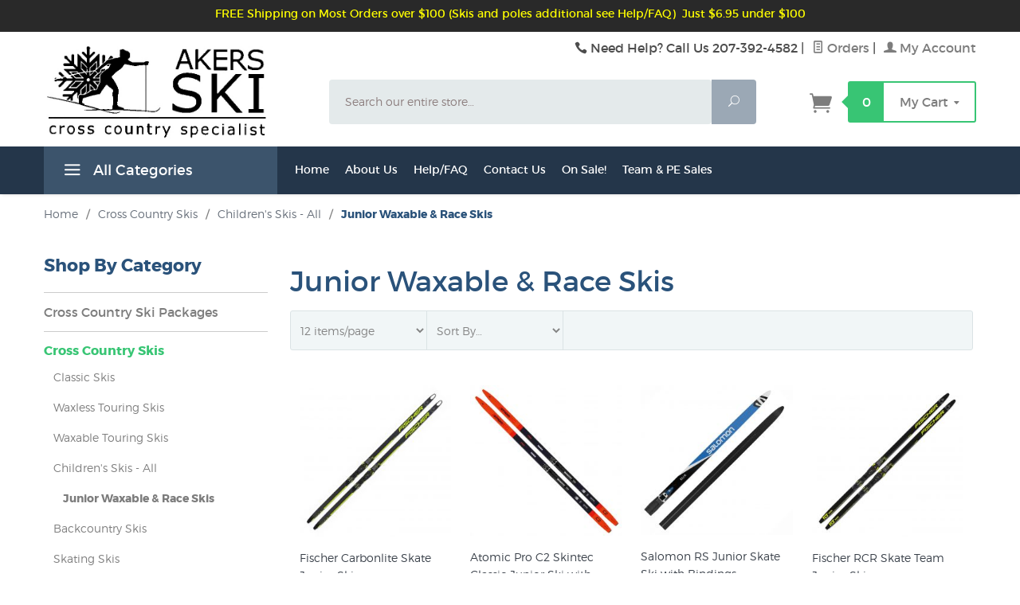

--- FILE ---
content_type: text/html; charset=utf-8
request_url: https://www.akers-ski.com/category/childwaxski.html
body_size: 12781
content:
<!DOCTYPE html><html lang="en" class="no-js" xmlns:fb="http://ogp.me/ns/fb#"><head><title>Junior Waxable & Race Skis: akers-ski.com</title><script type="text/javascript">
var MMThemeBreakpoints =
[
{
"code":	"mobile",
"name":	"Mobile",
"start":	{
"unit": "px",
"value": ""
}
,
"end":	{
"unit": "em",
"value": "39.999"
}
}
,{
"code":	"tablet",
"name":	"Tablet",
"start":	{
"unit": "px",
"value": ""
}
,
"end":	{
"unit": "em",
"value": "59.999"
}
}
];
</script>
<script type="text/javascript">
var json_url = "https:\/\/www.akers-ski.com\/mm5\/json.mvc\u003F";
var json_nosessionurl = "https:\/\/www.akers-ski.com\/mm5\/json.mvc\u003F";
var Store_Code = "ASI";
</script>
<script type="text/javascript" src="https://www.akers-ski.com/mm5/clientside.mvc?T=56793db8&amp;Filename=ajax.js" integrity="sha512-hBYAAq3Edaymi0ELd4oY1JQXKed1b6ng0Ix9vNMtHrWb3FO0tDeoQ95Y/KM5z3XmxcibnvbVujqgLQn/gKBRhA==" crossorigin="anonymous"></script>
<script type="text/javascript" src="https://www.akers-ski.com/mm5/clientside.mvc?T=56793db8&amp;Filename=runtime_ui.js" integrity="sha512-ZIZBhU8Ftvfk9pHoUdkXEXY8RZppw5nTJnFsMqX+3ViPliSA/Y5WRa+eK3vIHZQfqf3R/SXEVS1DJTjmKgVOOw==" crossorigin="anonymous"></script>
<script type="text/javascript" src="https://www.akers-ski.com/mm5/clientside.mvc?T=56793db8&amp;Module_Code=cmp-cssui-searchfield&amp;Filename=runtime.js" integrity="sha512-GT3fQyjPOh3ZvhBeXjc3+okpwb4DpByCirgPrWz6TaihplxQROYh7ilw9bj4wu+hbLgToqAFQuw3SCRJjmGcGQ==" crossorigin="anonymous"></script>
<script type="text/javascript">
var MMSearchField_Search_URL_sep = "https:\/\/www.akers-ski.com\/SRCH.html\u003FSearch=";
(function( obj, eventType, fn )
{
if ( obj.addEventListener )
{
obj.addEventListener( eventType, fn, false );
}
else if ( obj.attachEvent )
{
obj.attachEvent( 'on' + eventType, fn );
}
})( window, 'mmsearchfield_override', function()
{
MMSearchField.prototype.onMenuAppendHeader = function(){return null;}MMSearchField.prototype.onMenuAppendItem = function( data ){var span;span = newElement( 'span', null, null, null );span.innerHTML = data;return span;}MMSearchField.prototype.onMenuAppendStoreSearch = function( search_value ){var item;item = newElement( 'div', { 'class': 'mm_searchfield_menuitem mm_searchfield_menuitem_storesearch' }, null, null );item.element_text = newTextNode( 'Search store for product "' + search_value + '"', item );return item;}MMSearchField.prototype.onFocus = function( e ) { ; };MMSearchField.prototype.onBlur = function( e ) { ; };
} );
</script>
<base href="https://www.akers-ski.com/mm5/"><meta charset="utf-8"><meta http-equiv="X-UA-Compatible" content="IE=edge"><meta name="viewport" content="width=device-width, initial-scale=1"><link rel="shortcut icon" type="image/png" href="/mm5/favicon.ico"><link href="/mm5/humans.txt" rel="author"><link rel="canonical" href="https://www.akers-ski.com/category/childwaxski.html"><link rel="stylesheet" href="themes/levels/css/all.php"><link rel="preconnect" crossorigin href="//www.google-analytics.com" data-resource-group="css_list" data-resource-code="preconnect-google-analytics" /><link rel="preconnect" crossorigin href="https://www.googletagmanager.com" data-resource-group="css_list" data-resource-code="preconnect-google-tag-manager" /><link href="https://fonts.googleapis.com/css?family=Open+Sans:400,700,400italic,700italic" rel="stylesheet" type="text/css" data-norem><!--[if lt IE 9]><script src="themes/levels/js/modernizr.js"></script><script src="themes/levels/js/respond.min.js"></script><![endif]--><script type="text/javascript" src="https://www.akers-ski.com/mm5/clientside.mvc?T=56793db8&Module_Code=mvga&amp;Filename=mvga.js"></script>
<link type="text/css" media="all" rel="stylesheet" integrity="sha256-lWOXBr8vqpiy3pliCN1FmPIYkHdcr8Y0nc2BRMranrA= sha384-0K5gx4GPe3B0+RaqthenpKbJBAscHbhUuTd+ZmjJoHkRs98Ms3Pm2S4BvJqkmBdh sha512-wrhf+QxqNNvI+O73Y1XxplLd/Bt2GG2kDlyCGfeByKkupyZlAKZKAHXE2TM9/awtFar6eWl+W9hNO6Mz2QrA6Q==" crossorigin="anonymous" href="https://www.akers-ski.com/mm5/json.mvc?Store_Code=ASI&amp;Function=CSSResource_Output&amp;CSSResource_Code=mm-theme-styles&T=11b6e051" data-resource-group="modules" data-resource-code="mm-theme-styles" /><script data-resource-group="head_tag" data-resource-code="GTM-head-tag">(function(w,d,s,l,i){w[l]=w[l]||[];w[l].push({'gtm.start':new Date().getTime(),event:'gtm.js'});var f=d.getElementsByTagName(s)[0],j=d.createElement(s),dl=l!='dataLayer'?'&l='+l:'';j.async=true;j.src='https://www.googletagmanager.com/gtm.js?id='+i+dl;f.parentNode.insertBefore(j,f);})(window,document,'script','dataLayer','GTM-PV7H2W2');</script><script data-resource-group="head_tag" data-resource-code="GTM-dataLayer">
var dataLayer = dataLayer || [];
dataLayer.push({
canonicalUri: '\/category\/childwaxski.html',
canonicalUrl: 'https:\/\/www.akers-ski.com\/category\/childwaxski.html',
category: {
code: 'childwaxski',
name: 'Junior Waxable \u0026 Race Skis'
},
global: {
action: '',
basket: {
basketId: '8969914',
custId: '0'
},
categoryCode: 'childwaxski',
function: '',
moduleFunction: '',
productCode: '',
screen: 'CTGY',
uiException: ''
},
page: {
code: 'CTGY',
name: 'Category Display'
},
product: {
code: '',
name: '',
sku: ''
}
});
window.addEventListener('DOMContentLoaded', () => {
document.querySelectorAll('form').forEach(form => {
if (form.getAttribute('name')?.length) {
return;
}
const identifier = form.elements?.Action?.value ?? form.dataset?.hook ?? form.querySelector('legend')?.innerText;
if (identifier?.length) {
form.name = identifier;
}
});
});
window.addEventListener('DOMContentLoaded', () => {
let timeoutId;
const debouncedSearch = (e) => {
clearTimeout(timeoutId);
timeoutId = setTimeout(() => {
const search_term = e?.target?.value;
if (!search_term?.length) {
return;
}
dataLayer.push({
event: 'search',
search_term
});
}, 500);
};
const searchInputs = document.querySelectorAll('input[name="Search"]');
searchInputs.forEach(input => {
input.addEventListener('input', debouncedSearch)
});
});
class MMXPromotionTracker {
constructor() {
window.addEventListener('DOMContentLoaded', () => {
this.init();
});
}
init() {
this.promotions = document.querySelectorAll('[data-flex-item]');
if (!this.promotions.length) {
return;
}
this.promotionObserver = new IntersectionObserver((entries) => {
this.observedCallback(entries);
}, {threshold: [0.75]});
this.promotions.forEach((promotion, i) => {
this.promotionObserver.observe(promotion);
promotion.addEventListener('click', (e) => {
this.promotionClicked(promotion, e);
});
});
}
promotionClicked(promotion, e){
let clickedLink = false;
let products = [];
let clickedHero;
e.composedPath().forEach(item => {
if (item.nodeName === 'A' || (item.nodeName === 'MMX-HERO' && item.dataset?.href?.length)) {
clickedLink = true;
}
if (item.nodeName === 'MMX-HERO') {
clickedHero = item;
} else if (item.nodeName === 'MMX-PRODUCT-CAROUSEL') {
const clickedProductIndex = [...item.shadowRoot.querySelectorAll('mmx-hero[slot="hero_slide"]')].findIndex(heroSlide => heroSlide === clickedHero);
products = [item?.products[clickedProductIndex]];
} else if (item.nodeName === 'MMX-FEATURED-PRODUCT') {
products = [item?.product];
}
});
if (clickedLink) {
this.trackPromotion('select_promotion', promotion, products);
}
};
trackPromotion(event, item, products = []) {
dataLayer.push({ ecommerce: null });
dataLayer.push({
event,
ecommerce: {
creative_name: item.getAttribute('data-flex-item'),
creative_slot: [...this.promotions].findIndex(promotion => promotion === item) + 1,
items: this.productsToEcommerceItems(products),
promotion_id: item.getAttribute('data-flex-component')
}
});
};
observedCallback(entries) {
entries.forEach((entry, entryIndex) => {
if (!entry.isIntersecting) {
return;
}
this.trackPromotion('view_promotion', entry.target, entry.target?.products);
});
};
productsToEcommerceItems(products = []) {
if (!products?.length) {
return [];
}
return products.map((item, i) => {
return {
item_id: item.code,
item_name: item.name,
item_sku: item?.sku,
index: i,
price: item.price,
discount: item.base_price - item.price,
quantity: 1
}
});
}
}
new MMXPromotionTracker();
dataLayer.push({ ecommerce: null });
dataLayer.push({
	"ecommerce": {
		"item_list_id": "category_listing",
		"item_list_name": "Category Listing",
		"items": [
			{
				"discount": 0,
				"index": 0,
				"item_id": 100903,
				"item_name": "Fischer Carbonlite Skate Junior Skis",
				"item_sku": "",
				"item_variant": "",
				"price": 249.98,
				"quantity": 1
			},
			{
				"discount": 0,
				"index": 1,
				"item_id": 10390,
				"item_name": "Atomic Pro C2 Skintec Classic Junior Ski with Bindings",
				"item_sku": "",
				"item_variant": "",
				"price": 169,
				"quantity": 1
			},
			{
				"discount": 0,
				"index": 2,
				"item_id": 10941,
				"item_name": "Salomon RS Junior Skate Ski with Bindings",
				"item_sku": "",
				"item_variant": "",
				"price": 229,
				"quantity": 1
			},
			{
				"discount": 0,
				"index": 3,
				"item_id": 100982,
				"item_name": "Fischer RCR Skate Team Junior Ski",
				"item_sku": "",
				"item_variant": "",
				"price": 199,
				"quantity": 1
			},
			{
				"discount": 0,
				"index": 4,
				"item_id": 100992,
				"item_name": "Fischer RCR Universal Classic Junior Skis",
				"item_sku": "",
				"item_variant": "",
				"price": 199,
				"quantity": 1
			},
			{
				"discount": 0,
				"index": 5,
				"item_id": 100954,
				"item_name": "Fischer SCS Skate Junior Skis w\/Turnamic Bindings",
				"item_sku": "",
				"item_variant": "",
				"price": 199,
				"quantity": 1
			},
			{
				"discount": 0,
				"index": 6,
				"item_id": 10944,
				"item_name": "Salomon RS Skate Junior Skis with Bindings",
				"item_sku": "",
				"item_variant": "",
				"price": 259.95,
				"quantity": 1
			}
		]
	},
	"event": "view_item_list"
});
class SelectItemTracker {
listSelectors = {
related_products: [
'.x-product-list--related .x-product-list__link',
'.t-related-product-list .x-product-list__link',
'#js-related-products-carousel [data-mm-linktype="product-list-link"]',
'#js-PROD [data-mm-linktype="product-list-link"]',
'.cmp-product-list .cmp-product-list__item:not(.cmp-product-list__header)',
'[data-hook="related-products"] .mm-card-grid-item__wrapper'
],
wish_list_items: [
'#js-WISH .t-basket__product-details a:not([href*="Edit_Wish"], [href*="Action=RMWL"])',
'#js-WISH .basket-product-row a:not([href*="Edit_Wish"], [href*="Action=RMWL"])',
'#js-WISH .basket-display__product-row a:not([href*="Edit_Wish"], [href*="Action=RMWL"])'
],
order_status: [
'.t-page-ords .t-basket__product-name',
'.t-account-landing__order-list a',
'#js-ORDS .basket-product-row a',
'.order-summary-display a'
]
};
productLists = [
'search_results',
'category_listing',
'all_products'
]
productListLinkSelectors = [
'.x-product-list .x-product-list__link',
'.cmp-product-list .cmp-product-list__item',
'#js-product-list .category-product',
'#js-product-list [data-mm-linktype="product-list-link"]',
'.product-grid [data-mm-linktype="product-list-link"]'
];
constructor() {
window.addEventListener('DOMContentLoaded', () => {
this.init();
});
}
init() {
this.buildProductListLinkSelectors();
Object.keys(this.listSelectors).forEach(listId => {
this.bindListEvents(listId);
});
}
buildProductListLinkSelectors() {
this.productLists.forEach(productList => {
this.listSelectors[productList] = this.productListLinkSelectors;
});
}
bindListEvents(listId) {
const viewItemListEvent = this.getViewItemListEvent(listId);
if (!viewItemListEvent) {
return;
}
const listSelectors = this.listSelectors[listId];
const firstMatchingSelector = listSelectors.find(selector => {
return document.querySelector(selector) !== null;
});
const listItemLinks = document.querySelectorAll(firstMatchingSelector);
listItemLinks.forEach((listItemLink, index) => {
listItemLink.addEventListener('click', () => {
this.trackSelectItem(viewItemListEvent, index);
});
});
}
getViewItemListEvent(list_id) {
return window?.dataLayer?.find(item => {
return item?.event === 'view_item_list' && item?.ecommerce?.item_list_id === list_id;
});
}
trackSelectItem(viewItemListEvent, itemIndex) {
const selectedItem = structuredClone(viewItemListEvent?.ecommerce?.items?.[itemIndex]);
if (typeof selectedItem !== 'object') {
return;
}
dataLayer.push({ ecommerce: null });
dataLayer.push({
event: 'select_item',
ecommerce: {
currency: 'USD',
value: selectedItem?.price - selectedItem?.discount,
items: [
selectedItem
]
}
});
}
}
new SelectItemTracker();
</script></head><body id="js-CTGY" class=" ctgy childwaxski"><!--[if lt IE 9]> <p class="message closable message-info browsehappy align-center"><a href="#" class="close">&times;</a>You are using an <strong>outdated</strong> browser.<br />Please <a href="http://browsehappy.com/" target="_blank" rel="nofollow">upgrade your browser</a> to improve your experience.</p> <![endif]--><nav class="mobile-menu mobile-menu-left"><div class="row mobile-navigation-header"><a href="https://www.akers-ski.com/LOGN.html" rel="nofollow" class="column one-third align-center bg-gray white"><span data-rt-icon="&#x61;"></span><small>ACCOUNT</small></a><a href="https://www.akers-ski.com/CTUS.html" rel="nofollow" class="column one-third align-center bg-gray white"><span data-icon="&#xe090;"></span><small>CONTACT</small></a><a href="https://www.akers-ski.com/BASK.html" rel="nofollow" class="column one-third align-center bg-levels-green white"><span data-rt-icon="&#x65;"></span><small>MY CART</small></a></div><div id="js-mobile-navigation" class="mobile-navigation">
<ul id="js-navigation-set" class="navigation-set horizontal-drop-down">
<li class="level-1">
<span class="parent"><a href="https://www.akers-ski.com/category/packages.html" target="_self">Ski Packages</a></span>
<ul>
<li class="level-2">
<span><a href="https://www.akers-ski.com/category/Trail_Touring_Pkg.html" target="_self">Groomed Trail Packages</a></span>
</li>
<li class="level-2">
<span><a href="https://www.akers-ski.com/category/Off_Track_Touring_Pkg.html" target="_self">Backcountry Packages</a></span>
</li>
<li class="level-2">
<span><a href="https://www.akers-ski.com/category/off_on_package.html" target="_self">Multi Purpose Off and On Trail</a></span>
</li>
<li class="level-2">
<span><a href="https://www.akers-ski.com/category/kidspackage.html" target="_self">Children's Ski Packages</a></span>
</li>
<li class="level-2">
<span><a href="https://www.akers-ski.com/category/Race_Pkg.html" target="_self">Skate Classic Race Performance Packages</a></span>
</li>
</ul>
<span data-name="Ski Packages" data-rt-icon="d" class="next"></span>
</li>
<li class="level-1">
<span class="parent"><a href="https://www.akers-ski.com/category/skis.html" target="_self">Cross Country Skis</a></span>
<ul>
<li class="level-2">
<span><a href="https://www.akers-ski.com/category/classicskis.html" target="_self">Classic Skis</a></span>
</li>
<li class="level-2">
<span><a href="https://www.akers-ski.com/category/waxlesskis.html" target="_self">Waxless Touring Skis</a></span>
</li>
<li class="level-2">
<span><a href="https://www.akers-ski.com/category/waxableskis.html" target="_self">Waxable Touring Skis</a></span>
</li>
<li class="level-2">
<span><a href="https://www.akers-ski.com/category/kidsskis.html" target="_self">Children's Skis - All</a></span>
</li>
<li class="level-2">
<span><a href="https://www.akers-ski.com/category/bcskis.html" target="_self">Backcountry Skis</a></span>
</li>
<li class="level-2">
<span><a href="https://www.akers-ski.com/category/skateski.html" target="_self">Skating Skis</a></span>
</li>
</ul>
<span data-name="Cross Country Skis" data-rt-icon="d" class="next"></span>
</li>
<li class="level-1">
<span class="parent"><a href="https://www.akers-ski.com/category/boots.html" target="_self">Cross Country Ski Boots</a></span>
<ul>
<li class="level-2">
<span><a href="https://www.akers-ski.com/category/tourboot.html" target="_self">Recreational Touring Ski Boots</a></span>
</li>
<li class="level-2">
<span><a href="https://www.akers-ski.com/category/bcboot.html" target="_self">Backcountry Ski Boots</a></span>
</li>
<li class="level-2">
<span><a href="https://www.akers-ski.com/category/kidsboot.html" target="_self">Children's Ski Boots</a></span>
</li>
<li class="level-2">
<span><a href="https://www.akers-ski.com/category/raceboot.html" target="_self">Race and Performance Boots</a></span>
</li>
</ul>
<span data-name="Cross Country Ski Boots" data-rt-icon="d" class="next"></span>
</li>
<li class="level-1">
<span class="parent"><a href="https://www.akers-ski.com/category/clothing.html" target="_self">Ski Clothing &amp; Accessories</a></span>
<ul>
<li class="level-2">
<span><a href="https://www.akers-ski.com/category/jacket.html" target="_self">Ski Jackets &amp; Tops</a></span>
</li>
<li class="level-2">
<span><a href="https://www.akers-ski.com/category/pants.html" target="_self">Ski Pants</a></span>
</li>
<li class="level-2">
<span><a href="https://www.akers-ski.com/category/gloves.html" target="_self">Ski Gloves</a></span>
</li>
<li class="level-2">
<span><a href="https://www.akers-ski.com/category/socks.html" target="_self">Ski Socks</a></span>
</li>
<li class="level-2">
<span><a href="https://www.akers-ski.com/category/gaiters.html" target="_self">Gaiters</a></span>
</li>
<li class="level-2">
<span><a href="https://www.akers-ski.com/category/hats.html" target="_self">Hats and Earmuffs</a></span>
</li>
<li class="level-2">
<span><a href="https://www.akers-ski.com/mm5/merchant.mvc?Screen=CTGY&Category_Code=suits" target="_self">Race Suits</a></span>
</li>
<li class="level-2">
<span><a href="https://www.akers-ski.com/mm5/merchant.mvc?Screen=CTGY&Category_Code=buff" target="_self">Buffs</a></span>
</li>
</ul>
<span data-name="Ski Clothing & Accessories" data-rt-icon="d" class="next"></span>
</li>
<li class="level-1">
<span class="parent"><a href="https://www.akers-ski.com/category/accessory.html" target="_self">Accessories</a></span>
<ul>
<li class="level-2">
<span><a href="https://www.akers-ski.com/category/books.html" target="_self">Books &amp; Ski Videos</a></span>
</li>
<li class="level-2">
<span><a href="https://www.akers-ski.com/category/bags.html" target="_self">Ski Bags &amp; Straps</a></span>
</li>
<li class="level-2">
<span><a href="https://www.akers-ski.com/category/waterpack.html" target="_self">H20 Packs</a></span>
</li>
<li class="level-2">
<span><a href="https://www.akers-ski.com/category/glasses.html" target="_self">Eyewear - Sunglasses</a></span>
</li>
<li class="level-2">
<span><a href="https://www.akers-ski.com/category/ClimbingSkins.html" target="_self">Climbing Skins</a></span>
</li>
<li class="level-2">
<span><a href="https://www.akers-ski.com/category/headlamp.html" target="_self">Headlamps &amp; Other Stuff</a></span>
</li>
</ul>
<span data-name="Accessories" data-rt-icon="d" class="next"></span>
</li>
<li class="level-1">
<span class="parent"><a href="https://www.akers-ski.com/category/wax.html" target="_self">Ski Wax &amp; Tools</a></span>
<ul>
<li class="level-2">
<span><a href="https://www.akers-ski.com/category/gripwax.html" target="_self">Classic/Grip Wax</a></span>
</li>
<li class="level-2">
<span><a href="https://www.akers-ski.com/category/glidewax.html" target="_self">Skate/Glide Wax</a></span>
</li>
<li class="level-2">
<span><a href="https://www.akers-ski.com/category/baseclean.html" target="_self">Base Cleaning &amp; Prep</a></span>
</li>
<li class="level-2">
<span><a href="https://www.akers-ski.com/category/brush.html" target="_self">Brushes</a></span>
</li>
<li class="level-2">
<span><a href="https://www.akers-ski.com/category/vise.html" target="_self">Irons, Vises, Benchs</a></span>
</li>
<li class="level-2">
<span><a href="https://www.akers-ski.com/category/Easy_Wax.html" target="_self">Easy to Use Glide Waxes</a></span>
</li>
<li class="level-2">
<span><a href="https://www.akers-ski.com/category/scrapers.html" target="_self">Scrapers &amp; Rillers</a></span>
</li>
<li class="level-2">
<span><a href="https://www.akers-ski.com/category/v2roto.html" target="_self">Rotary Tools</a></span>
</li>
<li class="level-2">
<span><a href="https://www.akers-ski.com/category/wax_kits.html" target="_self">Wax Kits</a></span>
</li>
</ul>
<span data-name="Ski Wax & Tools" data-rt-icon="d" class="next"></span>
</li>
<li class="level-1">
<span class="parent"><a href="https://www.akers-ski.com/category/poles.html" target="_self">Ski Poles</a></span>
<ul>
<li class="level-2">
<span><a href="https://www.akers-ski.com/category/tourpole.html" target="_self">Touring Ski Poles</a></span>
</li>
<li class="level-2">
<span><a href="https://www.akers-ski.com/category/bcpole.html" target="_self">Backcountry Ski Poles</a></span>
</li>
<li class="level-2">
<span><a href="https://www.akers-ski.com/category/racepole.html" target="_self">Race &amp; Performance Poles</a></span>
</li>
<li class="level-2">
<span><a href="https://www.akers-ski.com/category/poleparts.html" target="_self">Pole Baskets and Parts</a></span>
</li>
<li class="level-2">
<span><a href="https://www.akers-ski.com/category/childpole.html" target="_self">Children's Ski Poles</a></span>
</li>
</ul>
<span data-name="Ski Poles" data-rt-icon="d" class="next"></span>
</li>
<li class="level-1">
<span class="parent"><a href="https://www.akers-ski.com/category/binding.html" target="_self">XC Ski Bindings</a></span>
<ul>
<li class="level-2">
<span><a href="https://www.akers-ski.com/category/racebinding.html" target="_self">Racing &amp; Performance Ski Bindings</a></span>
</li>
<li class="level-2">
<span><a href="https://www.akers-ski.com/category/tourbinding.html" target="_self">Touring Ski Bindings</a></span>
</li>
<li class="level-2">
<span><a href="https://www.akers-ski.com/category/bcbinding.html" target="_self">Backcountry &amp; Telemark Ski Bindings</a></span>
</li>
<li class="level-2">
<span><a href="https://www.akers-ski.com/category/bindingparts.html" target="_self">Binding Parts</a></span>
</li>
</ul>
<span data-name="XC Ski Bindings" data-rt-icon="d" class="next"></span>
</li>
<li class="level-1">
<span class="parent"><a href="https://www.akers-ski.com/category/sale.html" target="_self">Cross Country Ski SALE</a></span>
<ul>
<li class="level-2">
<span><a href="https://www.akers-ski.com/category/latest_sale.html" target="_self">Latest Price Markdowns</a></span>
</li>
<li class="level-2">
<span><a href="https://www.akers-ski.com/category/oneofakind.html" target="_self">One of a Kind, One-Off Super Deals</a></span>
</li>
<li class="level-2">
<span><a href="https://www.akers-ski.com/category/sale_tour_skis.html" target="_self">Sale Touring Skis</a></span>
</li>
<li class="level-2">
<span><a href="https://www.akers-ski.com/category/sale_bc_skis.html" target="_self">Sale Backcountry Skis</a></span>
</li>
<li class="level-2">
<span><a href="https://www.akers-ski.com/category/sale_poles.html" target="_self">Sale Ski Poles</a></span>
</li>
<li class="level-2">
<span><a href="https://www.akers-ski.com/category/sale_race_boots.html" target="_self">Sale Race Ski Boots</a></span>
</li>
<li class="level-2">
<span><a href="https://www.akers-ski.com/category/sale_tour_boots.html" target="_self">Sale Tour Ski Boots</a></span>
</li>
<li class="level-2">
<span><a href="https://www.akers-ski.com/category/sale_clothing.html" target="_self">Sale Ski Clothing</a></span>
</li>
<li class="level-2">
<span><a href="https://www.akers-ski.com/category/sale_wax_misc.html" target="_self">Sale Ski Wax &amp; Other Accessories</a></span>
</li>
<li class="level-2">
<span><a href="https://www.akers-ski.com/category/Sale_backcountry_boot.html" target="_self">Sale Backcountry Ski Boots</a></span>
</li>
<li class="level-2">
<span><a href="https://www.akers-ski.com/category/sale_race_skis.html" target="_self">Sale Race Skis</a></span>
</li>
</ul>
<span data-name="Cross Country Ski SALE" data-rt-icon="d" class="next"></span>
</li>
<li class="level-1">
<span><a href="https://www.akers-ski.com/category/skijor.html" target="_self">Skijoring</a></span>
</li>
<li class="level-1">
<span class="parent"><a href="https://www.akers-ski.com/category/kids.html" target="_self">Children's Skis and Gear</a></span>
<ul>
<li class="level-2">
<span><a href="https://www.akers-ski.com/category/kidspackage.html" target="_self">Children's Ski Packages</a></span>
</li>
<li class="level-2">
<span><a href="https://www.akers-ski.com/category/kidsboot.html" target="_self">Children's Ski Boots</a></span>
</li>
<li class="level-2">
<span><a href="https://www.akers-ski.com/category/childpole.html" target="_self">Children's Ski Poles</a></span>
</li>
<li class="level-2">
<span><a href="https://www.akers-ski.com/category/kidsskis.html" target="_self">Children's Nordic Skis</a></span>
</li>
<li class="level-2">
<span><a href="https://www.akers-ski.com/category/childgear.html" target="_self">Other Ski Gear for Children</a></span>
</li>
</ul>
<span data-name="Children's Skis and Gear" data-rt-icon="d" class="next"></span>
</li>
<li class="level-1">
<span class="parent"><a href="https://www.akers-ski.com/category/rollerski.html" target="_self">V2 Roller Skis</a></span>
<ul>
<li class="level-2">
<span><a href="https://www.akers-ski.com/category/rollerski_skate.html" target="_self">Skate Roller Skis</a></span>
</li>
<li class="level-2">
<span><a href="https://www.akers-ski.com/category/rollerski_classic.html" target="_self">Classic and Combi Roller Skis</a></span>
</li>
<li class="level-2">
<span><a href="https://www.akers-ski.com/category/v2wheel.html" target="_self">V2 Wheels &amp; Accessories</a></span>
</li>
</ul>
<span data-name="V2 Roller Skis" data-rt-icon="d" class="next"></span>
</li>
<li class="level-1">
<span><a href="https://www.akers-ski.com/category/snowshoe.html" target="_self">Snowshoes</a></span>
</li>
<li class="level-1">
<span><a href="https://www.akers-ski.com/category/iceskates.html" target="_self">Ice Skates</a></span>
</li>
<li class="level-1 bg-gray white mobile-navigation-gray">
<span class="parent">More...</span>
<ul>
<li class="level-1">
<span><a href="https://www.akers-ski.com/" target="_self">Home</a></span>
</li>
<li class="level-1">
<span class="parent"><a href="https://www.akers-ski.com/ABUS.html" target="_self">About Us</a></span>
<ul>
<li class="level-2">
<span><a href="https://www.akers-ski.com/ABUS.html" target="_self">About Us</a></span>
</li>
<li class="level-2">
<span class="parent"><a href="https://www.akers-ski.com/RETAIL.html" target="_self">Retail Store</a></span>
<ul>
<li class="level-3"><span><a href="https://www.akers-ski.com/mm5/graphics/00000001/1/AkersTrailMap.jpg" target="_self">Trail Map</a></span></li>
</ul>
<span data-name="Retail Store" data-rt-icon="d" class="next"></span>
</li>
<li class="level-2">
<span><a href="https://www.akers-ski.com/ANDV.html" target="_self">Andover Maine our Hometown</a></span>
</li>
</ul>
<span data-name="About Us" data-rt-icon="d" class="next"></span>
</li>
<li class="level-1">
<span class="parent"><a href="https://www.akers-ski.com/FAQS.html" target="_self">Help/FAQ</a></span>
<ul>
<li class="level-2">
<span><a href="https://www.akers-ski.com/FAQS.html" target="_self">FAQ</a></span>
</li>
<li class="level-2">
<span><a href="https://www.akers-ski.com/sizing.html" target="_self">Help with Sizing</a></span>
</li>
<li class="level-2">
<span><a href="https://www.akers-ski.com/SARP.html" target="_self">Shipping and Returns</a></span>
</li>
</ul>
<span data-name="Help/FAQ" data-rt-icon="d" class="next"></span>
</li>
<li class="level-1">
<span><a href="https://www.akers-ski.com/CTUS.html" target="_self">Contact Us</a></span>
</li>
<li class="level-1">
<span class="parent"><a href="https://www.akers-ski.com/category/sale.html" target="_self">On Sale!</a></span>
<ul>
<li class="level-2">
<span><a href="https://www.akers-ski.com/mm5/merchant.mvc?Screen=WHSE" target="_self">Annual Warehouse Sale</a></span>
</li>
</ul>
<span data-name="On Sale!" data-rt-icon="d" class="next"></span>
</li>
<li class="level-1">
<span><a href="https://www.akers-ski.com/team.html" target="_self">Team &amp; PE Sales</a></span>
</li>
</ul>
<span data-name="More..." data-rt-icon="d" class="next"></span>
</li>
</ul>
</div></nav><!-- end mobile-navigation --><div id="js-site-overlay" class="site-overlay"></div><!-- end site-overlay --><div id="js-site-wrapper" class="site-wrapper"><header id="js-header" class="header clearfix"><div class="pre-header clearfix bg-charcoal"><nav class="row wrap"><ul class="align-center"><li class="pre-header--promo">
<span id="promo-message" class="readytheme-banner">
<a href="https://www.akers-ski.com/FAQS.html" target="_self"><span class="playfair italic"><p style="color:yellow">FREE Shipping on Most Orders over $100 (Skis and poles additional see Help/FAQ)&nbsp;&nbsp;Just $6.95 under $100</p></span></a>
</span>
</li></ul></nav></div><!-- end pre-header --><div id="js-main-header" class="row wrap main-header vertical-align-parent"><ul class="medium-all-hidden no-list mobile-main-header"><li class="column one-sixth toggle-slide-left mobile-menu-button"><span data-icon="&#x61;"></span></li><li class="column two-thirds"><a href="https://www.akers-ski.com/" title="akers-ski.com" class="align-center logom" rel="nofollow"><img src="graphics/00000001/akerslogo2.jpg" alt="Welcome" title="Welcome" /></a></li><li id="js-mobile-basket-button" class="column one-sixth np mobile-basket-button"><span class="mini-basket-icon" data-icon="" title="Cart"></span><span class="mini-basket-inner"><span class="mini-basket-count inline-block" id="js-mini-basket-count">0</span></span></li></ul><div class="show medium-hide"><form class="bg-white" data-hook="global-search-drawer" method="get" action="https://www.akers-ski.com/SRCH.html"><div class="row wrap"><div class="column five-sixths nrp"><label for="l-mobile-search" class="sr-only">Search</label><input class="js-autocomplete-input" id="l-mobile-search" name="Search" type="search" value="" placeholder="Search our entire store&hellip;" data-api-url="https://www.akers-ski.com/api.html" autocomplete="off"></div><div class="column one-sixth nlp"><button type="submit" class="button button-square button-block column one-sixths bg-transparent" data-icon="&#x55;" title="Search"><span class="sr-only">Search</span></button></div></div></form></div><div class="row all-hidden medium-all-shown"><div class="column whole large-align-right align-center service-links"><span data-icon="&#xe090;" class="service-link-phone"></span> Need Help? Call Us 207-392-4582<span class="breadcrumb-border">|</span><a href="https://www.akers-ski.com/ORHL.html"><span data-rt-icon="&#X68;"></span> Orders</a><span class="breadcrumb-border">|</span><a href="https://www.akers-ski.com/LOGN.html"><span data-rt-icon="&#X61;"></span> My Account</a></div></div><div class="row all-hidden medium-all-shown"><a href="https://www.akers-ski.com/" title="akers-ski.com" class="column x-large-three-tenths large-one-third large-align-left align-center logod"><img src="graphics/00000001/akerslogo2.jpg" alt="Welcome"><div class="breaker large-hide show"></div></a><div class="column one-sixth toggle-slide-left mobile-menu-button medium-menu-button show large-hide align-center"><span data-icon="&#x61;"></span></div><div class="column x-large-half large-five-twelfths medium-two-thirds search-form large-nrp"><form action="https://www.akers-ski.com/SRCH.html" method="get" class="search-form column np x-large-eleven-twelfths whole"><div class="input-group"><label for="l-desktop-search" class="sr-only">Search</label><input type="search" name="Search" id="l-desktop-search" value="" placeholder="Search our entire store&hellip;" class="column five-sixths bg-transparent input input-large search-input js-autocomplete-input" data-api-url="https://www.akers-ski.com/api.html" autocomplete="off"><button type="submit" class="button button-large column one-sixths bg-transparent search-button" data-icon="&#x55;" title="Search"><span class="sr-only">Search</span></button></div><div class="js-autocomplete-results autocomplete-results"></div></form></div><div class="column x-large-two-tenths large-one-fourth one-sixth align-right float-right"><div class="column whole large-np nlp"><a href="https://www.akers-ski.com/BASK.html" rel="nofollow" id="js-mini-basket" class="mini-basket"><span class="mini-basket-icon" data-icon="&#xe07a;" title="Cart"></span><span class="mini-basket-inner"><span class="mini-basket-count inline-block" id="js-mini-basket-count">0</span><span class="mini-basket-text large-inline-block hide">My Cart <span data-icon="&#x43;" class="mini-basket-down-arrow"></span></span></span></a></div></div></div><div class="js-autocomplete-results autocomplete-results" id="js-mobile-autocomplete"></div><div id="js-mini-basket-container" class="column whole small-half large-one-third mini-basket-container"><div class="row mini-basket-content" data-itemcount="0" data-subtotal=""><span data-icon="&#xe051;" class="mini-basket-close" title="Close"></span><h3 class="column whole np nm">Shopping Cart</h3><div class="sky mini-basket-seperator">&bull;&bull;&bull;&bull;&bull;</div><div class="breaker clear"></div><p class="column whole align-center">Your cart is currently empty.</p></div></div></div><!-- end main-header --><nav id="js-navigation-bar" class="navigation-bar navigation_main large-show hide">
<div class="wrap az-menu large-show hide">
<div class="row nav-group-1">
<div class="column one-fourth nav-item-1 nav-item-1--left ">
<a href="#" class="js-az-menu-trigger"><span data-icon="&#x61;"></span> All Categories</a>
</div>
<div class="column three-fourths nav-item-1 nav-item-1--right">
<ul id="js-navigation-set" class="navigation-set horizontal-drop-down">
<li class="level-1">
<span><a href="https://www.akers-ski.com/" target="_self">Home</a></span>
</li>
<li class="level-1">
<span><a href="https://www.akers-ski.com/ABUS.html" target="_self">About Us</a></span>
<ul>
<li class="level-2">
<span><a href="https://www.akers-ski.com/ABUS.html" target="_self">About Us</a></span>
</li>
<li class="level-2">
<span><a href="https://www.akers-ski.com/RETAIL.html" target="_self">Retail Store</a></span>
<ul>
<li class="level-3"><span><a href="https://www.akers-ski.com/mm5/graphics/00000001/1/AkersTrailMap.jpg" target="_self">Trail Map</a></span></li>
</ul>
</li>
<li class="level-2">
<span><a href="https://www.akers-ski.com/ANDV.html" target="_self">Andover Maine our Hometown</a></span>
</li>
</ul>
</li>
<li class="level-1">
<span><a href="https://www.akers-ski.com/FAQS.html" target="_self">Help/FAQ</a></span>
<ul>
<li class="level-2">
<span><a href="https://www.akers-ski.com/FAQS.html" target="_self">FAQ</a></span>
</li>
<li class="level-2">
<span><a href="https://www.akers-ski.com/sizing.html" target="_self">Help with Sizing</a></span>
</li>
<li class="level-2">
<span><a href="https://www.akers-ski.com/SARP.html" target="_self">Shipping and Returns</a></span>
</li>
</ul>
</li>
<li class="level-1">
<span><a href="https://www.akers-ski.com/CTUS.html" target="_self">Contact Us</a></span>
</li>
<li class="level-1">
<span><a href="https://www.akers-ski.com/category/sale.html" target="_self">On Sale!</a></span>
<ul>
<li class="level-2">
<span><a href="https://www.akers-ski.com/mm5/merchant.mvc?Screen=WHSE" target="_self">Annual Warehouse Sale</a></span>
</li>
</ul>
</li>
<li class="level-1">
<span><a href="https://www.akers-ski.com/team.html" target="_self">Team &amp; PE Sales</a></span>
</li>
</ul>
</div>
</div>
<div class="row" id="js-all-categories-nav">
<div class="column one-fourth nav-group-2">
<a href="https://www.akers-ski.com/category/packages.html" target="_self" class="nav-item-2 has-children" data-navigationitem-id="29" data-link-type="_self">Ski Packages</a>
<a href="https://www.akers-ski.com/category/skis.html" target="_self" class="nav-item-2 has-children" data-navigationitem-id="52" data-link-type="_self">Cross Country Skis</a>
<a href="https://www.akers-ski.com/category/boots.html" target="_self" class="nav-item-2 has-children" data-navigationitem-id="35" data-link-type="_self">Cross Country Ski Boots</a>
<a href="https://www.akers-ski.com/category/clothing.html" target="_self" class="nav-item-2 has-children" data-navigationitem-id="82" data-link-type="_self">Ski Clothing & Accessories</a>
<a href="https://www.akers-ski.com/category/accessory.html" target="_self" class="nav-item-2 has-children" data-navigationitem-id="59" data-link-type="_self">Accessories</a>
<a href="https://www.akers-ski.com/category/wax.html" target="_self" class="nav-item-2 has-children" data-navigationitem-id="66" data-link-type="_self">Ski Wax & Tools</a>
<a href="https://www.akers-ski.com/category/poles.html" target="_self" class="nav-item-2 has-children" data-navigationitem-id="76" data-link-type="_self">Ski Poles</a>
<a href="https://www.akers-ski.com/category/binding.html" target="_self" class="nav-item-2 has-children" data-navigationitem-id="91" data-link-type="_self">XC Ski Bindings</a>
<a href="https://www.akers-ski.com/category/sale.html" target="_self" class="nav-item-2 has-children" data-navigationitem-id="40" data-link-type="_self">Cross Country Ski SALE</a>
<a href="https://www.akers-ski.com/category/skijor.html" target="_self" class="nav-item-2 " data-navigationitem-id="96" data-link-type="_self">Skijoring</a>
<a href="https://www.akers-ski.com/category/kids.html" target="_self" class="nav-item-2 has-children" data-navigationitem-id="101" data-link-type="_self">Children's Skis and Gear</a>
<a href="https://www.akers-ski.com/category/rollerski.html" target="_self" class="nav-item-2 has-children" data-navigationitem-id="97" data-link-type="_self">V2 Roller Skis</a>
<a href="https://www.akers-ski.com/category/snowshoe.html" target="_self" class="nav-item-2 " data-navigationitem-id="111" data-link-type="_self">Snowshoes</a>
<a href="https://www.akers-ski.com/category/iceskates.html" target="_self" class="nav-item-2 " data-navigationitem-id="112" data-link-type="_self">Ice Skates</a>
</div>
<div class="column three-fourths nav-group-3">
<div class="nav-item-3 nav-group-4" data-navigationitem-id="29">
<div class="column three-fourths nav-item-4 nav-item-4--left">
<div class="nav-group-5">
<h4 class="nav-heading-5">
<a href="https://www.akers-ski.com/category/Trail_Touring_Pkg.html" target="_self" class="nav-item-5" data-link-type="_self">Groomed Trail Packages</a>
</h4>
</div>
<div class="nav-group-5">
<h4 class="nav-heading-5">
<a href="https://www.akers-ski.com/category/Off_Track_Touring_Pkg.html" target="_self" class="nav-item-5" data-link-type="_self">Backcountry Packages</a>
</h4>
</div>
<div class="nav-group-5">
<h4 class="nav-heading-5">
<a href="https://www.akers-ski.com/category/off_on_package.html" target="_self" class="nav-item-5" data-link-type="_self">Multi Purpose Off and On Trail</a>
</h4>
</div>
<div class="nav-group-5">
<h4 class="nav-heading-5">
<a href="https://www.akers-ski.com/category/kidspackage.html" target="_self" class="nav-item-5" data-link-type="_self">Children's Ski Packages</a>
</h4>
</div>
<div class="nav-group-5">
<h4 class="nav-heading-5">
<a href="https://www.akers-ski.com/category/Race_Pkg.html" target="_self" class="nav-item-5" data-link-type="_self">Skate Classic Race Performance Packages</a>
</h4>
</div>
</div>
</div>
<div class="nav-item-3 nav-group-4" data-navigationitem-id="52">
<div class="column three-fourths nav-item-4 nav-item-4--left">
<div class="nav-group-5">
<h4 class="nav-heading-5">
<a href="https://www.akers-ski.com/category/classicskis.html" target="_self" class="nav-item-5" data-link-type="_self">Classic Skis</a>
</h4>
</div>
<div class="nav-group-5">
<h4 class="nav-heading-5">
<a href="https://www.akers-ski.com/category/waxlesskis.html" target="_self" class="nav-item-5" data-link-type="_self">Waxless Touring Skis</a>
</h4>
</div>
<div class="nav-group-5">
<h4 class="nav-heading-5">
<a href="https://www.akers-ski.com/category/waxableskis.html" target="_self" class="nav-item-5" data-link-type="_self">Waxable Touring Skis</a>
</h4>
</div>
<div class="nav-group-5">
<h4 class="nav-heading-5">
<a href="https://www.akers-ski.com/category/kidsskis.html" target="_self" class="nav-item-5" data-link-type="_self">Children's Skis - All</a>
</h4>
</div>
<div class="nav-group-5">
<h4 class="nav-heading-5">
<a href="https://www.akers-ski.com/category/bcskis.html" target="_self" class="nav-item-5" data-link-type="_self">Backcountry Skis</a>
</h4>
</div>
<div class="nav-group-5">
<h4 class="nav-heading-5">
<a href="https://www.akers-ski.com/category/skateski.html" target="_self" class="nav-item-5" data-link-type="_self">Skating Skis</a>
</h4>
</div>
</div>
</div>
<div class="nav-item-3 nav-group-4" data-navigationitem-id="35">
<div class="column three-fourths nav-item-4 nav-item-4--left">
<div class="nav-group-5">
<h4 class="nav-heading-5">
<a href="https://www.akers-ski.com/category/tourboot.html" target="_self" class="nav-item-5" data-link-type="_self">Recreational Touring Ski Boots</a>
</h4>
</div>
<div class="nav-group-5">
<h4 class="nav-heading-5">
<a href="https://www.akers-ski.com/category/bcboot.html" target="_self" class="nav-item-5" data-link-type="_self">Backcountry Ski Boots</a>
</h4>
</div>
<div class="nav-group-5">
<h4 class="nav-heading-5">
<a href="https://www.akers-ski.com/category/kidsboot.html" target="_self" class="nav-item-5" data-link-type="_self">Children's Ski Boots</a>
</h4>
</div>
<div class="nav-group-5">
<h4 class="nav-heading-5">
<a href="https://www.akers-ski.com/category/raceboot.html" target="_self" class="nav-item-5" data-link-type="_self">Race and Performance Boots</a>
</h4>
</div>
</div>
</div>
<div class="nav-item-3 nav-group-4" data-navigationitem-id="82">
<div class="column three-fourths nav-item-4 nav-item-4--left">
<div class="nav-group-5">
<h4 class="nav-heading-5">
<a href="https://www.akers-ski.com/category/jacket.html" target="_self" class="nav-item-5" data-link-type="_self">Ski Jackets & Tops</a>
</h4>
</div>
<div class="nav-group-5">
<h4 class="nav-heading-5">
<a href="https://www.akers-ski.com/category/pants.html" target="_self" class="nav-item-5" data-link-type="_self">Ski Pants</a>
</h4>
</div>
<div class="nav-group-5">
<h4 class="nav-heading-5">
<a href="https://www.akers-ski.com/category/gloves.html" target="_self" class="nav-item-5" data-link-type="_self">Ski Gloves</a>
</h4>
</div>
<div class="nav-group-5">
<h4 class="nav-heading-5">
<a href="https://www.akers-ski.com/category/socks.html" target="_self" class="nav-item-5" data-link-type="_self">Ski Socks</a>
</h4>
</div>
<div class="nav-group-5">
<h4 class="nav-heading-5">
<a href="https://www.akers-ski.com/category/gaiters.html" target="_self" class="nav-item-5" data-link-type="_self">Gaiters</a>
</h4>
</div>
<div class="nav-group-5">
<h4 class="nav-heading-5">
<a href="https://www.akers-ski.com/category/hats.html" target="_self" class="nav-item-5" data-link-type="_self">Hats and Earmuffs</a>
</h4>
</div>
<div class="nav-group-5">
<h4 class="nav-heading-5">
<a href="https://www.akers-ski.com/mm5/merchant.mvc?Screen=CTGY&amp;Category_Code=suits" target="_self" class="nav-item-5" data-link-type="_self">Race Suits</a>
</h4>
</div>
<div class="nav-group-5">
<h4 class="nav-heading-5">
<a href="https://www.akers-ski.com/mm5/merchant.mvc?Screen=CTGY&amp;Category_Code=buff" target="_self" class="nav-item-5" data-link-type="_self">Buffs</a>
</h4>
</div>
</div>
</div>
<div class="nav-item-3 nav-group-4" data-navigationitem-id="59">
<div class="column three-fourths nav-item-4 nav-item-4--left">
<div class="nav-group-5">
<h4 class="nav-heading-5">
<a href="https://www.akers-ski.com/category/books.html" target="_self" class="nav-item-5" data-link-type="_self">Books & Ski Videos</a>
</h4>
</div>
<div class="nav-group-5">
<h4 class="nav-heading-5">
<a href="https://www.akers-ski.com/category/bags.html" target="_self" class="nav-item-5" data-link-type="_self">Ski Bags & Straps</a>
</h4>
</div>
<div class="nav-group-5">
<h4 class="nav-heading-5">
<a href="https://www.akers-ski.com/category/waterpack.html" target="_self" class="nav-item-5" data-link-type="_self">H20 Packs</a>
</h4>
</div>
<div class="nav-group-5">
<h4 class="nav-heading-5">
<a href="https://www.akers-ski.com/category/glasses.html" target="_self" class="nav-item-5" data-link-type="_self">Eyewear - Sunglasses</a>
</h4>
</div>
<div class="nav-group-5">
<h4 class="nav-heading-5">
<a href="https://www.akers-ski.com/category/ClimbingSkins.html" target="_self" class="nav-item-5" data-link-type="_self">Climbing Skins</a>
</h4>
</div>
<div class="nav-group-5">
<h4 class="nav-heading-5">
<a href="https://www.akers-ski.com/category/headlamp.html" target="_self" class="nav-item-5" data-link-type="_self">Headlamps & Other Stuff</a>
</h4>
</div>
</div>
</div>
<div class="nav-item-3 nav-group-4" data-navigationitem-id="66">
<div class="column three-fourths nav-item-4 nav-item-4--left">
<div class="nav-group-5">
<h4 class="nav-heading-5">
<a href="https://www.akers-ski.com/category/gripwax.html" target="_self" class="nav-item-5" data-link-type="_self">Classic/Grip Wax</a>
</h4>
</div>
<div class="nav-group-5">
<h4 class="nav-heading-5">
<a href="https://www.akers-ski.com/category/glidewax.html" target="_self" class="nav-item-5" data-link-type="_self">Skate/Glide Wax</a>
</h4>
</div>
<div class="nav-group-5">
<h4 class="nav-heading-5">
<a href="https://www.akers-ski.com/category/baseclean.html" target="_self" class="nav-item-5" data-link-type="_self">Base Cleaning & Prep</a>
</h4>
</div>
<div class="nav-group-5">
<h4 class="nav-heading-5">
<a href="https://www.akers-ski.com/category/brush.html" target="_self" class="nav-item-5" data-link-type="_self">Brushes</a>
</h4>
</div>
<div class="nav-group-5">
<h4 class="nav-heading-5">
<a href="https://www.akers-ski.com/category/vise.html" target="_self" class="nav-item-5" data-link-type="_self">Irons, Vises, Benchs</a>
</h4>
</div>
<div class="nav-group-5">
<h4 class="nav-heading-5">
<a href="https://www.akers-ski.com/category/Easy_Wax.html" target="_self" class="nav-item-5" data-link-type="_self">Easy to Use Glide Waxes</a>
</h4>
</div>
<div class="nav-group-5">
<h4 class="nav-heading-5">
<a href="https://www.akers-ski.com/category/scrapers.html" target="_self" class="nav-item-5" data-link-type="_self">Scrapers & Rillers</a>
</h4>
</div>
<div class="nav-group-5">
<h4 class="nav-heading-5">
<a href="https://www.akers-ski.com/category/v2roto.html" target="_self" class="nav-item-5" data-link-type="_self">Rotary Tools</a>
</h4>
</div>
<div class="nav-group-5">
<h4 class="nav-heading-5">
<a href="https://www.akers-ski.com/category/wax_kits.html" target="_self" class="nav-item-5" data-link-type="_self">Wax Kits</a>
</h4>
</div>
</div>
</div>
<div class="nav-item-3 nav-group-4" data-navigationitem-id="76">
<div class="column three-fourths nav-item-4 nav-item-4--left">
<div class="nav-group-5">
<h4 class="nav-heading-5">
<a href="https://www.akers-ski.com/category/tourpole.html" target="_self" class="nav-item-5" data-link-type="_self">Touring Ski Poles</a>
</h4>
</div>
<div class="nav-group-5">
<h4 class="nav-heading-5">
<a href="https://www.akers-ski.com/category/bcpole.html" target="_self" class="nav-item-5" data-link-type="_self">Backcountry Ski Poles</a>
</h4>
</div>
<div class="nav-group-5">
<h4 class="nav-heading-5">
<a href="https://www.akers-ski.com/category/racepole.html" target="_self" class="nav-item-5" data-link-type="_self">Race & Performance Poles</a>
</h4>
</div>
<div class="nav-group-5">
<h4 class="nav-heading-5">
<a href="https://www.akers-ski.com/category/poleparts.html" target="_self" class="nav-item-5" data-link-type="_self">Pole Baskets and Parts</a>
</h4>
</div>
<div class="nav-group-5">
<h4 class="nav-heading-5">
<a href="https://www.akers-ski.com/category/childpole.html" target="_self" class="nav-item-5" data-link-type="_self">Children's Ski Poles</a>
</h4>
</div>
</div>
</div>
<div class="nav-item-3 nav-group-4" data-navigationitem-id="91">
<div class="column three-fourths nav-item-4 nav-item-4--left">
<div class="nav-group-5">
<h4 class="nav-heading-5">
<a href="https://www.akers-ski.com/category/racebinding.html" target="_self" class="nav-item-5" data-link-type="_self">Racing & Performance Ski Bindings</a>
</h4>
</div>
<div class="nav-group-5">
<h4 class="nav-heading-5">
<a href="https://www.akers-ski.com/category/tourbinding.html" target="_self" class="nav-item-5" data-link-type="_self">Touring Ski Bindings</a>
</h4>
</div>
<div class="nav-group-5">
<h4 class="nav-heading-5">
<a href="https://www.akers-ski.com/category/bcbinding.html" target="_self" class="nav-item-5" data-link-type="_self">Backcountry & Telemark Ski Bindings</a>
</h4>
</div>
<div class="nav-group-5">
<h4 class="nav-heading-5">
<a href="https://www.akers-ski.com/category/bindingparts.html" target="_self" class="nav-item-5" data-link-type="_self">Binding Parts</a>
</h4>
</div>
</div>
</div>
<div class="nav-item-3 nav-group-4" data-navigationitem-id="40">
<div class="column three-fourths nav-item-4 nav-item-4--left">
<div class="nav-group-5">
<h4 class="nav-heading-5">
<a href="https://www.akers-ski.com/category/latest_sale.html" target="_self" class="nav-item-5" data-link-type="_self">Latest Price Markdowns</a>
</h4>
</div>
<div class="nav-group-5">
<h4 class="nav-heading-5">
<a href="https://www.akers-ski.com/category/oneofakind.html" target="_self" class="nav-item-5" data-link-type="_self">One of a Kind, One-Off Super Deals</a>
</h4>
</div>
<div class="nav-group-5">
<h4 class="nav-heading-5">
<a href="https://www.akers-ski.com/category/sale_tour_skis.html" target="_self" class="nav-item-5" data-link-type="_self">Sale Touring Skis</a>
</h4>
</div>
<div class="nav-group-5">
<h4 class="nav-heading-5">
<a href="https://www.akers-ski.com/category/sale_bc_skis.html" target="_self" class="nav-item-5" data-link-type="_self">Sale Backcountry Skis</a>
</h4>
</div>
<div class="nav-group-5">
<h4 class="nav-heading-5">
<a href="https://www.akers-ski.com/category/sale_poles.html" target="_self" class="nav-item-5" data-link-type="_self">Sale Ski Poles</a>
</h4>
</div>
<div class="nav-group-5">
<h4 class="nav-heading-5">
<a href="https://www.akers-ski.com/category/sale_race_boots.html" target="_self" class="nav-item-5" data-link-type="_self">Sale Race Ski Boots</a>
</h4>
</div>
<div class="nav-group-5">
<h4 class="nav-heading-5">
<a href="https://www.akers-ski.com/category/sale_tour_boots.html" target="_self" class="nav-item-5" data-link-type="_self">Sale Tour Ski Boots</a>
</h4>
</div>
<div class="nav-group-5">
<h4 class="nav-heading-5">
<a href="https://www.akers-ski.com/category/sale_clothing.html" target="_self" class="nav-item-5" data-link-type="_self">Sale Ski Clothing</a>
</h4>
</div>
<div class="nav-group-5">
<h4 class="nav-heading-5">
<a href="https://www.akers-ski.com/category/sale_wax_misc.html" target="_self" class="nav-item-5" data-link-type="_self">Sale Ski Wax & Other Accessories</a>
</h4>
</div>
<div class="nav-group-5">
<h4 class="nav-heading-5">
<a href="https://www.akers-ski.com/category/Sale_backcountry_boot.html" target="_self" class="nav-item-5" data-link-type="_self">Sale Backcountry Ski Boots</a>
</h4>
</div>
<div class="nav-group-5">
<h4 class="nav-heading-5">
<a href="https://www.akers-ski.com/category/sale_race_skis.html" target="_self" class="nav-item-5" data-link-type="_self">Sale Race Skis</a>
</h4>
</div>
</div>
</div>
<div class="nav-item-3 nav-group-4" data-navigationitem-id="101">
<div class="column three-fourths nav-item-4 nav-item-4--left">
<div class="nav-group-5">
<h4 class="nav-heading-5">
<a href="https://www.akers-ski.com/category/kidspackage.html" target="_self" class="nav-item-5" data-link-type="_self">Children's Ski Packages</a>
</h4>
</div>
<div class="nav-group-5">
<h4 class="nav-heading-5">
<a href="https://www.akers-ski.com/category/kidsboot.html" target="_self" class="nav-item-5" data-link-type="_self">Children's Ski Boots</a>
</h4>
</div>
<div class="nav-group-5">
<h4 class="nav-heading-5">
<a href="https://www.akers-ski.com/category/childpole.html" target="_self" class="nav-item-5" data-link-type="_self">Children's Ski Poles</a>
</h4>
</div>
<div class="nav-group-5">
<h4 class="nav-heading-5">
<a href="https://www.akers-ski.com/category/kidsskis.html" target="_self" class="nav-item-5" data-link-type="_self">Children's Nordic Skis</a>
</h4>
</div>
<div class="nav-group-5">
<h4 class="nav-heading-5">
<a href="https://www.akers-ski.com/category/childgear.html" target="_self" class="nav-item-5" data-link-type="_self">Other Ski Gear for Children</a>
</h4>
</div>
</div>
</div>
<div class="nav-item-3 nav-group-4" data-navigationitem-id="97">
<div class="column three-fourths nav-item-4 nav-item-4--left">
<div class="nav-group-5">
<h4 class="nav-heading-5">
<a href="https://www.akers-ski.com/category/rollerski_skate.html" target="_self" class="nav-item-5" data-link-type="_self">Skate Roller Skis</a>
</h4>
</div>
<div class="nav-group-5">
<h4 class="nav-heading-5">
<a href="https://www.akers-ski.com/category/rollerski_classic.html" target="_self" class="nav-item-5" data-link-type="_self">Classic and Combi Roller Skis</a>
</h4>
</div>
<div class="nav-group-5">
<h4 class="nav-heading-5">
<a href="https://www.akers-ski.com/category/v2wheel.html" target="_self" class="nav-item-5" data-link-type="_self">V2 Wheels & Accessories</a>
</h4>
</div>
</div>
</div>
</div>
</div>
</div>
</nav><!-- end navigation-bar --></header><!-- end header --><main><div class="row breadcrumbs"><nav class="column whole wrap float-none large-np"><ul itemscope itemtype="http://schema.org/BreadcrumbList"><li itemprop="itemListElement" itemscope itemtype="http://schema.org/ListItem"><a href="https://www.akers-ski.com/" class="breadcrumb-home">Home</a><span class="breadcrumb-border">&#47;</span></li><li itemprop="itemListElement" itemscope itemtype="http://schema.org/ListItem"><a itemprop="item" href="https://www.akers-ski.com/category/skis.html"><span itemprop="name">Cross Country Skis</span></a><span class="breadcrumb-border">&#47;</span><meta itemprop="position" content="1" /></li><li itemprop="itemListElement" itemscope itemtype="http://schema.org/ListItem"><a itemprop="item" href="https://www.akers-ski.com/category/kidsskis.html"><span itemprop="name">Children's Skis - All</span></a><span class="breadcrumb-border">&#47;</span><meta itemprop="position" content="2" /></li><li itemprop="itemListElement" itemscope itemtype="http://schema.org/ListItem"><span itemprop="item" class="current-item"><span itemprop="name">Junior Waxable & Race Skis</span></span><meta itemprop="position" content="3" /></li></ul></nav></div><!-- end breadcrumbs --><div class="wrap"><div class="row"><div class="breaker"></div><div class="column-right column whole push-none large-three-fourths large-push-one-fourth large-nrp"><div class="main-content"><div class="row hdft-header"><h1 class="column whole large-np page-title">Junior Waxable &amp; Race Skis</h1></div><div class="row prod-ctgy-hdft-header"></div><div class="row filter-items-container"><nav class="column half medium-one-fifth large-one-fifth per-page np"><form method="post" action="https://www.akers-ski.com/category/childwaxski.html" class="nm"><input type="hidden" name="Search" value=""><input type="hidden" name="Sort_By" value="disp_order"><!-- <label for="l-per-page" class="medium uppercase">Per Page</label> --><select name="Per_Page" id="l-per-page" class="input-medium" onChange="this.form.submit();"><option  value="12">12 items/page</option><option  value="24">24 items/page</option><option  value="-1">View All</option></select><noscript><button>Go</button></noscript></form><!-- end per-page --></nav><div class="column half medium-one-fifth large-one-fifth sorting np"><form method="post" action="https://www.akers-ski.com/category/childwaxski.html" class="nm"><input type="hidden" name="Search" value=""><input type="hidden" name="Per_Page" value="16"><!-- <label for="l-sort-by" class="medium uppercase">Sort By</label> --><select name="Sort_By" id="l-sort-by" class="input-medium" onChange="this.form.submit();"><option value="disp_order">Sort By&hellip;</option><option value="newest">Newest</option><option value="bestsellers">Best Selling</option><option value="price_asc">Lowest Price</option><option value="price_desc">Highest Price</option><option value="name_asc">Name Ascending</option><option value="name_desc">Name Descending</option></select><noscript><button>Go</button></noscript></form><!-- end sorting --></div><div class="column hide medium-show medium-three-fifths large-three-fifths align-right page-links"></div></div><!-- end filter-items-container --><div id="js-product-list" class="row bg-white category-product-layout"><div class="column half medium-one-third large-one-fourth category-product"><div class="flag"><a href="https://www.akers-ski.com/product/100911.html" class="category-product-image-wrapper" data-mm-linktype="product-list-link"><img src="graphics/00000001/1/100903_255x255.jpg" alt="Fischer Carbonlite Skate Junior Skis"></a><div class="category-product-cta-wrapper"><button type="button" class="button category-product-cta-button category-product-cta-quickview js-quick-view" data-product-link="https://www.akers-ski.com/PROD.html?Product_Code=100903&amp;show=quickview"><span class="levels-icon-eye"></span><span class="category-product-cta-quickview-text"> Quickview</span></button><form action="https://www.akers-ski.com/BASK.html" method="POST" class="category-product-form"><input type="hidden" name="Action" value="ADPR"><input type="hidden" name="Product_Code" value="100903"><input type="hidden" name="Category_Code" value="childwaxski"><input type="hidden" name="Quantity" value="1"><button class="button category-product-cta-button category-product-cta-button-adpr"><span data-icon="&#xe07a;"></span><span class="category-product-cta-adpr-text"> Add to Cart</span></button></form></div></div><p class="category-product-name"><a data-mm-linktype="product-list-link" href="https://www.akers-ski.com/product/100911.html">Fischer Carbonlite Skate Junior Skis</a></p><p><span class="category-product-price">$249.98</span><span class="category-product-flag sale">SALE</span></p></div><div class="column half medium-one-third large-one-fourth category-product"><div class="flag"><a href="https://www.akers-ski.com/product/10390.html" class="category-product-image-wrapper" data-mm-linktype="product-list-link"><img src="graphics/00000001/1/10390_255x253.jpg" alt="Atomic Pro C2 Skintec Classic Junior Ski with Bindings"></a><div class="category-product-cta-wrapper"><button type="button" class="button category-product-cta-button category-product-cta-quickview js-quick-view" data-product-link="https://www.akers-ski.com/PROD.html?Product_Code=10390&amp;show=quickview"><span class="levels-icon-eye"></span><span class="category-product-cta-quickview-text"> Quickview</span></button><form action="https://www.akers-ski.com/BASK.html" method="POST" class="category-product-form"><input type="hidden" name="Action" value="ADPR"><input type="hidden" name="Product_Code" value="10390"><input type="hidden" name="Category_Code" value="childwaxski"><input type="hidden" name="Quantity" value="1"><button class="button category-product-cta-button category-product-cta-button-adpr"><span data-icon="&#xe07a;"></span><span class="category-product-cta-adpr-text"> Add to Cart</span></button></form></div></div><p class="category-product-name"><a data-mm-linktype="product-list-link" href="https://www.akers-ski.com/product/10390.html">Atomic Pro C2 Skintec Classic Junior Ski with Bindings</a></p><p><span class="category-product-price">$169.00</span></p></div><div class="column half medium-one-third large-one-fourth category-product"><div class="flag"><a href="https://www.akers-ski.com/product/10941.html" class="category-product-image-wrapper" data-mm-linktype="product-list-link"><img src="graphics/00000001/1/10941_255x252.jpg" alt="Salomon RS Junior Skate Ski with Bindings"></a><div class="category-product-cta-wrapper"><button type="button" class="button category-product-cta-button category-product-cta-quickview js-quick-view" data-product-link="https://www.akers-ski.com/PROD.html?Product_Code=10941&amp;show=quickview"><span class="levels-icon-eye"></span><span class="category-product-cta-quickview-text"> Quickview</span></button><form action="https://www.akers-ski.com/BASK.html" method="POST" class="category-product-form"><input type="hidden" name="Action" value="ADPR"><input type="hidden" name="Product_Code" value="10941"><input type="hidden" name="Category_Code" value="childwaxski"><input type="hidden" name="Quantity" value="1"><button class="button category-product-cta-button category-product-cta-button-adpr"><span data-icon="&#xe07a;"></span><span class="category-product-cta-adpr-text"> Add to Cart</span></button></form></div></div><p class="category-product-name"><a data-mm-linktype="product-list-link" href="https://www.akers-ski.com/product/10941.html">Salomon RS Junior Skate Ski with Bindings</a></p><p><span class="category-product-price">$229.00</span><span class="category-product-flag sale">SALE</span></p></div><div class="column half medium-one-third large-one-fourth category-product"><div class="flag"><a href="https://www.akers-ski.com/product/100982.html" class="category-product-image-wrapper" data-mm-linktype="product-list-link"><img src="graphics/00000001/1/100982_255x255.jpg" alt="Fischer RCR Skate Team Junior Ski"></a><div class="category-product-cta-wrapper"><button type="button" class="button category-product-cta-button category-product-cta-quickview js-quick-view" data-product-link="https://www.akers-ski.com/PROD.html?Product_Code=100982&amp;show=quickview"><span class="levels-icon-eye"></span><span class="category-product-cta-quickview-text"> Quickview</span></button><form action="https://www.akers-ski.com/BASK.html" method="POST" class="category-product-form"><input type="hidden" name="Action" value="ADPR"><input type="hidden" name="Product_Code" value="100982"><input type="hidden" name="Category_Code" value="childwaxski"><input type="hidden" name="Quantity" value="1"><button class="button category-product-cta-button category-product-cta-button-adpr"><span data-icon="&#xe07a;"></span><span class="category-product-cta-adpr-text"> Add to Cart</span></button></form></div></div><p class="category-product-name"><a data-mm-linktype="product-list-link" href="https://www.akers-ski.com/product/100982.html">Fischer RCR Skate Team Junior Ski</a></p><p><span class="category-product-price">$199.00</span><span class="category-product-flag new">NEW</span></p></div><div class="column half medium-one-third large-one-fourth category-product"><div class="flag"><a href="https://www.akers-ski.com/product/100992.html" class="category-product-image-wrapper" data-mm-linktype="product-list-link"><img src="graphics/00000001/1/100992_255x255.jpg" alt="Fischer RCR Universal Classic Junior Skis"></a><div class="category-product-cta-wrapper"><button type="button" class="button category-product-cta-button category-product-cta-quickview js-quick-view" data-product-link="https://www.akers-ski.com/PROD.html?Product_Code=100992&amp;show=quickview"><span class="levels-icon-eye"></span><span class="category-product-cta-quickview-text"> Quickview</span></button><form action="https://www.akers-ski.com/BASK.html" method="POST" class="category-product-form"><input type="hidden" name="Action" value="ADPR"><input type="hidden" name="Product_Code" value="100992"><input type="hidden" name="Category_Code" value="childwaxski"><input type="hidden" name="Quantity" value="1"><button class="button category-product-cta-button category-product-cta-button-adpr"><span data-icon="&#xe07a;"></span><span class="category-product-cta-adpr-text"> Add to Cart</span></button></form></div></div><p class="category-product-name"><a data-mm-linktype="product-list-link" href="https://www.akers-ski.com/product/100992.html">Fischer RCR Universal Classic Junior Skis</a></p><p><span class="category-product-price">$199.00</span></p></div><div class="column half medium-one-third large-one-fourth category-product"><div class="flag"><a href="https://www.akers-ski.com/product/100954.html" class="category-product-image-wrapper" data-mm-linktype="product-list-link"><img src="graphics/00000001/1/100954_255x255.jpg" alt="Fischer SCS Skate Junior Skis w/Turnamic Bindings"></a><div class="category-product-cta-wrapper"><button type="button" class="button category-product-cta-button category-product-cta-quickview js-quick-view" data-product-link="https://www.akers-ski.com/PROD.html?Product_Code=100954&amp;show=quickview"><span class="levels-icon-eye"></span><span class="category-product-cta-quickview-text"> Quickview</span></button><form action="https://www.akers-ski.com/BASK.html" method="POST" class="category-product-form"><input type="hidden" name="Action" value="ADPR"><input type="hidden" name="Product_Code" value="100954"><input type="hidden" name="Category_Code" value="childwaxski"><input type="hidden" name="Quantity" value="1"><button class="button category-product-cta-button category-product-cta-button-adpr"><span data-icon="&#xe07a;"></span><span class="category-product-cta-adpr-text"> Add to Cart</span></button></form></div></div><p class="category-product-name"><a data-mm-linktype="product-list-link" href="https://www.akers-ski.com/product/100954.html">Fischer SCS Skate Junior Skis w/Turnamic Bindings</a></p><p><span class="category-product-price">$199.00</span></p></div><div class="column half medium-one-third large-one-fourth category-product"><div class="flag"><a href="https://www.akers-ski.com/product/10944.html" class="category-product-image-wrapper" data-mm-linktype="product-list-link"><img src="graphics/00000001/1/10944_tips_255x254.jpg" alt="Salomon RS Skate Junior Skis with Bindings"></a><div class="category-product-cta-wrapper"><button type="button" class="button category-product-cta-button category-product-cta-quickview js-quick-view" data-product-link="https://www.akers-ski.com/PROD.html?Product_Code=10944&amp;show=quickview"><span class="levels-icon-eye"></span><span class="category-product-cta-quickview-text"> Quickview</span></button><form action="https://www.akers-ski.com/BASK.html" method="POST" class="category-product-form"><input type="hidden" name="Action" value="ADPR"><input type="hidden" name="Product_Code" value="10944"><input type="hidden" name="Category_Code" value="childwaxski"><input type="hidden" name="Quantity" value="1"><button class="button category-product-cta-button category-product-cta-button-adpr"><span data-icon="&#xe07a;"></span><span class="category-product-cta-adpr-text"> Add to Cart</span></button></form></div></div><p class="category-product-name"><a data-mm-linktype="product-list-link" href="https://www.akers-ski.com/product/10944.html">Salomon RS Skate Junior Skis with Bindings</a></p><p><span class="category-product-price">$259.95</span><span class="category-product-flag new">NEW</span></p></div></div><!-- end category-product listings --><div class="row prod-ctgy-hdft-footer"></div><div class="row hdft-footer"></div></div></div><!-- end column-right --><div class="column-left column hide large-show large-one-fourth large-pull-three-fourths nlp"><nav class="category-tree"><h5 class="category-tree-heading">Shop By Category</h5><ul><li class="level-1 "><a href="https://www.akers-ski.com/category/packages.html">Cross Country Ski Packages</a></li><li class="level-1 active"><a href="https://www.akers-ski.com/category/skis.html">Cross Country Skis</a></li><li class="level-2 "><a href="https://www.akers-ski.com/category/classicskis.html">Classic Skis</a></li><li class="level-2 "><a href="https://www.akers-ski.com/category/waxlesskis.html">Waxless Touring Skis</a></li><li class="level-2 "><a href="https://www.akers-ski.com/category/waxableskis.html">Waxable Touring Skis</a></li><li class="level-2 "><a href="https://www.akers-ski.com/category/kidsskis.html">Children's Skis - All</a></li><li class="level-3 active"><a href="https://www.akers-ski.com/category/childwaxski.html">Junior Waxable &amp; Race Skis</a></li><li class="level-2 "><a href="https://www.akers-ski.com/category/bcskis.html">Backcountry Skis</a></li><li class="level-2 "><a href="https://www.akers-ski.com/category/skateski.html">Skating Skis</a></li><li class="level-1 "><a href="https://www.akers-ski.com/category/boots.html">Cross Country Ski Boots</a></li><li class="level-1 "><a href="https://www.akers-ski.com/category/clothing.html">Ski Clothing &amp; Accessories</a></li><li class="level-1 "><a href="https://www.akers-ski.com/category/wax.html">Ski Wax &amp; Tools</a></li><li class="level-1 "><a href="https://www.akers-ski.com/category/poles.html">Ski Poles</a></li><li class="level-1 "><a href="https://www.akers-ski.com/category/accessory.html">Accessories</a></li><li class="level-1 "><a href="https://www.akers-ski.com/category/binding.html">Ski Bindings</a></li><li class="level-1 "><a href="https://www.akers-ski.com/category/kids.html">Children's Skis and Gear</a></li><li class="level-1 "><a href="https://www.akers-ski.com/category/skijor.html">Skijoring</a></li><li class="level-1 "><a href="https://www.akers-ski.com/category/rollerski.html">V2 Roller Skis</a></li><li class="level-1 "><a href="https://www.akers-ski.com/category/iceskates.html">Ice Skates</a></li><li class="level-1 "><a href="https://www.akers-ski.com/category/sale.html">Cross Country Ski SALE</a></li><li class="level-1 "><a href="https://www.akers-ski.com/category/gift_cert.html">Gift Certificates</a></li><li class="level-1 "><a href="https://www.akers-ski.com/category/snowshoe.html">Snowshoes</a></li><li class="level-1 "><a href="https://www.akers-ski.com/category/gift.html">Great Gift Ideas</a></li><li class="level-1 "><a href="https://www.akers-ski.com/category/brand.html">Shop by Brand Name</a></li><li class="level-1 "><a href="https://www.akers-ski.com/category/Featured-Products.html">Featured Products</a></li></ul></nav><!-- end category-tree --></div><!-- end column-left --></div><div id="newsletter-signup" class="readytheme-contentsection">
<iframe width="800" height="305" src="https://154a9af4.sibforms.com/serve/[base64]" frameborder="0" scrolling="auto" allowfullscreen style="display: block;margin-left: auto;margin-right: auto;max-width: 100%;"></iframe>
</div>
<!-- end main --><div class="bottom-wrap"></div><!-- end bottom-wrap --></div><!-- end wrap --></main><!-- end main --></div><!-- end site-wrapper --><footer class="footer"><div class="row wrap"><div class="hide medium-show column medium-four-tenths large-one-fourth"><h5 class="hide medium-show">Contact</h5><ul class="hide medium-show no-list footer-contact"><li data-icon="&#xe081;">PO Box 293, 51 Akers Way Andover, ME 04216</li><li data-icon="&#xe090;">207-392-4582</li><li data-rt-icon="&#x66;" class="email-us-icon"><a href="https://www.akers-ski.com/CTUS.html" rel="nofollow">Email Us</a></li></ul><div class="large-hide medium-show hide"><h5>Let's Connect</h5><div class="footer-social"><a href="https://www.facebook.com/AkersSki" class="bg-facebook" title="Facebook" target="_blank" data-icon="&#xe093;"></a><a href="https://www.instagram.com/" class="bg-instagram" title="Instagram" target="_blank" data-icon="&#xe09a;"></a><a href="https://www.youtube.com/" class="bg-youtube" title="YouTube" target="_blank" data-icon="&#xe0a3;"></a></div><div><script type="text/javascript" src="https://sealserver.trustwave.com/seal.js?code=e910454b581a4df389e7e9cffa8acd1a"></script></div></div></div><div class="column medium-three-tenths large-one-fourth" id="footer-categories"><h5>Categories <span data-icon="L" class="inline-block medium-hide"></span></h5><div class="mobile-toggle medium-show hide"><ul class="navigation-set single-navigation-column">
<li><a href="https://www.akers-ski.com/category/packages.html" target="_self">Cross Country Ski Packages</a></li>
<li><a href="https://www.akers-ski.com/category/skis.html" target="_self">Cross Country Skis</a></li>
<li><a href="https://www.akers-ski.com/category/poles.html" target="_self">Ski Poles</a></li>
<li><a href="https://www.akers-ski.com/category/boots.html" target="_self">Cross Country Ski Boots</a></li>
<li><a href="https://www.akers-ski.com/category/wax.html" target="_self">Ski Wax &amp; Tools</a></li>
<li><a href="https://www.akers-ski.com/category/kids.html" target="_self">Children's Skis and Gear</a></li>
<li><a href="https://www.akers-ski.com/category/clothing.html" target="_self">Ski Clothing &amp; Accessories</a></li>
<li><a href="https://www.akers-ski.com/category/sale.html" target="_self">Sale</a></li>
</ul>
</div></div><div class="column medium-three-tenths large-one-fourth" id="footer-customer-services"><h5>Customer Service <span data-icon="L" class="inline-block medium-hide"></span></h5><div id="js-footer-links" class="mobile-toggle medium-show hide"><ul class="navigation-set single-navigation-column">
<li><a href="/" target="_self">Home</a></li>
<li><a href="https://www.akers-ski.com/ABUS.html" target="_self">About Us</a></li>
<li><a href="https://www.akers-ski.com/PRPO.html" target="_self">Privacy Policy</a></li>
<li><a href="https://www.akers-ski.com/SARP.html" target="_self">Shipping and Return Policy</a></li>
<li><a href="https://www.akers-ski.com/FAQS.html" target="_self">Frequently Asked Questions</a></li>
<li><a href="https://www.akers-ski.com/SMAP.html" target="_self">Site Map</a></li>
<li><a href="https://www.akers-ski.com/CTUS.html" target="_self">Contact Us</a></li>
<li><a href="https://www.akers-ski.com/WLST.html" target="_self">Wishlists</a></li>
</ul></div></div><div class="column show medium-hide" id="footer-payment-methods"><h5>Payment Info <span data-icon="L" class="inline-block medium-hide"></span></h5><div class="mobile-toggle hide"><img src="graphics/00000001/img_credit-cards.png" title="Visa, Discover, MasterCard, American Express, &amp; PayPal" alt="Visa, Discover, MasterCard, American Express, &amp; PayPal" /><div class="breaker"></div></div></div><div class="column medium-hide show large-show large-one-fourth large-np"><div class="hide large-show"><a href="https://www.akers-ski.com/" target="_self"><img src="graphics/00000001/akerslogo2.jpg" title="Akers Ski - Cross Country Specialist" alt="Akers Ski - Cross Country Specialist" /></a></div><span class="breaker"></span><h5>Let's Connect</h5><div class="footer-social"><a href="https://www.facebook.com/AkersSki" class="bg-facebook" title="Facebook" target="_blank" data-icon="&#xe093;"><span class="sr-only">Facebook</span></a><a href="https://www.instagram.com/" class="bg-instagram" title="Instagram" target="_blank" data-icon="&#xe09a;"><span class="sr-only">Instagram</span></a><a href="https://www.youtube.com/" class="bg-youtube" title="YouTube" target="_blank" data-icon="&#xe0a3;"><span class="sr-only">YouTube</span></a></div><div><script type="text/javascript" src="https://sealserver.trustwave.com/seal.js?code=e910454b581a4df389e7e9cffa8acd1a"></script></div></div></div></footer><!-- end footer --><div class="disclaimers"><div class="row wrap"><p class="column medium-half hide medium-show nm"><img src="graphics/00000001/img_credit-cards.png" title="Visa, Discover, MasterCard, American Express, &amp; PayPal" alt="Visa, Discover, MasterCard, American Express, &amp; PayPal" /></p><p class="column medium-half whole nm medium-align-right align-left copyright-text">Copyright &copy; 2026 Akers Ski, Inc.. <a href="http://www.miva.com/" target="_blank" rel="nofollow">Powered by Miva</a></p></div></div><!-- end disclaimers --><div id="js-chaser" class="back-to-top"><span data-icon="&#x42;" title="Back to Top"></span></div><!-- end back-to-top --><div id="theme-settings" class="readytheme-contentsection">
<script>
var theme_path = "themes\/levels";
var default_country = "US";
</script>
</div>
<!--[if lt IE 9]><script src="themes/levels/js/vendor.ie.min.js"></script><![endif]--><!--[if gte IE 9]><!--><script src="themes/levels/js/vendor.min.js"></script><!--<![endif]--><script src="themes/levels/js/plugins.js"></script><script src="themes/levels/js/scripts.js"></script><!--[if lt IE 9]><script src="themes/levels/js/rem.min.js"></script><![endif]-->
<script type="text/javascript">
var Product_Code = '';
var Screen = 'CTGY';
</script>

<script>
(function(i,s,o,g,r,a,m){i['GoogleAnalyticsObject']=r;i[r]=i[r]||function(){
(i[r].q=i[r].q||[]).push(arguments)},i[r].l=1*new Date();a=s.createElement(o),
m=s.getElementsByTagName(o)[0];a.async=1;a.src=g;m.parentNode.insertBefore(a,m)
})(window,document,'script','//www.google-analytics.com/analytics.js','ga');

ga('create', 'UA-166242-1', 'auto');



ga( 'send', 'pageview', { 'page':'\/category\/childwaxski.html\u003F' } );


</script>
</body></html>